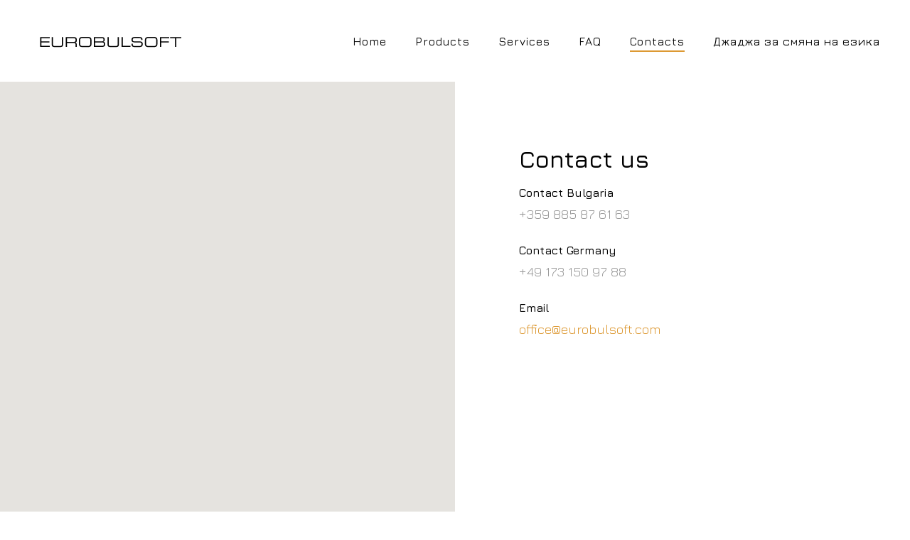

--- FILE ---
content_type: text/html; charset=UTF-8
request_url: https://eurobulsoft.com/contact-en/
body_size: 7972
content:
<!doctype html>
<html lang="bg-BG" class="no-js">
<head>
	<meta charset="UTF-8">
	<meta name="viewport" content="width=device-width, initial-scale=1, maximum-scale=1, user-scalable=0" /><title>Contacts &#8211; EUROBULSOFT</title>
<meta name='robots' content='max-image-preview:large' />
<link rel='dns-prefetch' href='//fonts.googleapis.com' />
<link rel='dns-prefetch' href='//s.w.org' />
<link rel="alternate" type="application/rss+xml" title="EUROBULSOFT &raquo; Поток" href="https://eurobulsoft.com/feed/" />
<link rel="alternate" type="application/rss+xml" title="EUROBULSOFT &raquo; поток за коментари" href="https://eurobulsoft.com/comments/feed/" />
		<script type="text/javascript">
			window._wpemojiSettings = {"baseUrl":"https:\/\/s.w.org\/images\/core\/emoji\/13.0.1\/72x72\/","ext":".png","svgUrl":"https:\/\/s.w.org\/images\/core\/emoji\/13.0.1\/svg\/","svgExt":".svg","source":{"concatemoji":"https:\/\/eurobulsoft.com\/wp-includes\/js\/wp-emoji-release.min.js?ver=5.7.14"}};
			!function(e,a,t){var n,r,o,i=a.createElement("canvas"),p=i.getContext&&i.getContext("2d");function s(e,t){var a=String.fromCharCode;p.clearRect(0,0,i.width,i.height),p.fillText(a.apply(this,e),0,0);e=i.toDataURL();return p.clearRect(0,0,i.width,i.height),p.fillText(a.apply(this,t),0,0),e===i.toDataURL()}function c(e){var t=a.createElement("script");t.src=e,t.defer=t.type="text/javascript",a.getElementsByTagName("head")[0].appendChild(t)}for(o=Array("flag","emoji"),t.supports={everything:!0,everythingExceptFlag:!0},r=0;r<o.length;r++)t.supports[o[r]]=function(e){if(!p||!p.fillText)return!1;switch(p.textBaseline="top",p.font="600 32px Arial",e){case"flag":return s([127987,65039,8205,9895,65039],[127987,65039,8203,9895,65039])?!1:!s([55356,56826,55356,56819],[55356,56826,8203,55356,56819])&&!s([55356,57332,56128,56423,56128,56418,56128,56421,56128,56430,56128,56423,56128,56447],[55356,57332,8203,56128,56423,8203,56128,56418,8203,56128,56421,8203,56128,56430,8203,56128,56423,8203,56128,56447]);case"emoji":return!s([55357,56424,8205,55356,57212],[55357,56424,8203,55356,57212])}return!1}(o[r]),t.supports.everything=t.supports.everything&&t.supports[o[r]],"flag"!==o[r]&&(t.supports.everythingExceptFlag=t.supports.everythingExceptFlag&&t.supports[o[r]]);t.supports.everythingExceptFlag=t.supports.everythingExceptFlag&&!t.supports.flag,t.DOMReady=!1,t.readyCallback=function(){t.DOMReady=!0},t.supports.everything||(n=function(){t.readyCallback()},a.addEventListener?(a.addEventListener("DOMContentLoaded",n,!1),e.addEventListener("load",n,!1)):(e.attachEvent("onload",n),a.attachEvent("onreadystatechange",function(){"complete"===a.readyState&&t.readyCallback()})),(n=t.source||{}).concatemoji?c(n.concatemoji):n.wpemoji&&n.twemoji&&(c(n.twemoji),c(n.wpemoji)))}(window,document,window._wpemojiSettings);
		</script>
		<style type="text/css">
img.wp-smiley,
img.emoji {
	display: inline !important;
	border: none !important;
	box-shadow: none !important;
	height: 1em !important;
	width: 1em !important;
	margin: 0 .07em !important;
	vertical-align: -0.1em !important;
	background: none !important;
	padding: 0 !important;
}
</style>
	<link rel='stylesheet' id='wp-block-library-css'  href='https://eurobulsoft.com/wp-includes/css/dist/block-library/style.min.css?ver=5.7.14' type='text/css' media='all' />
<link rel='stylesheet' id='salient-social-css'  href='https://eurobulsoft.com/wp-content/plugins/salient-social/css/style.css?ver=1.2' type='text/css' media='all' />
<style id='salient-social-inline-css' type='text/css'>

  .sharing-default-minimal .nectar-love.loved,
  body .nectar-social[data-color-override="override"].fixed > a:before, 
  body .nectar-social[data-color-override="override"].fixed .nectar-social-inner a,
  .sharing-default-minimal .nectar-social[data-color-override="override"] .nectar-social-inner a:hover {
    background-color: #dd9933;
  }
  .nectar-social.hover .nectar-love.loved,
  .nectar-social.hover > .nectar-love-button a:hover,
  .nectar-social[data-color-override="override"].hover > div a:hover,
  #single-below-header .nectar-social[data-color-override="override"].hover > div a:hover,
  .nectar-social[data-color-override="override"].hover .share-btn:hover,
  .sharing-default-minimal .nectar-social[data-color-override="override"] .nectar-social-inner a {
    border-color: #dd9933;
  }
  #single-below-header .nectar-social.hover .nectar-love.loved i,
  #single-below-header .nectar-social.hover[data-color-override="override"] a:hover,
  #single-below-header .nectar-social.hover[data-color-override="override"] a:hover i,
  #single-below-header .nectar-social.hover .nectar-love-button a:hover i,
  .nectar-love:hover i,
  .hover .nectar-love:hover .total_loves,
  .nectar-love.loved i,
  .nectar-social.hover .nectar-love.loved .total_loves,
  .nectar-social.hover .share-btn:hover, 
  .nectar-social[data-color-override="override"].hover .nectar-social-inner a:hover,
  .nectar-social[data-color-override="override"].hover > div:hover span,
  .sharing-default-minimal .nectar-social[data-color-override="override"] .nectar-social-inner a:not(:hover) i,
  .sharing-default-minimal .nectar-social[data-color-override="override"] .nectar-social-inner a:not(:hover) {
    color: #dd9933;
  }
</style>
<link rel='stylesheet' id='font-awesome-css'  href='https://eurobulsoft.com/wp-content/themes/salient/css/font-awesome-legacy.min.css?ver=4.7.1' type='text/css' media='all' />
<link rel='stylesheet' id='salient-grid-system-css'  href='https://eurobulsoft.com/wp-content/themes/salient/css/grid-system.css?ver=13.0.5' type='text/css' media='all' />
<link rel='stylesheet' id='main-styles-css'  href='https://eurobulsoft.com/wp-content/themes/salient/css/style.css?ver=13.0.5' type='text/css' media='all' />
<style id='main-styles-inline-css' type='text/css'>
html body[data-header-resize="1"] .container-wrap, html body[data-header-format="left-header"][data-header-resize="0"] .container-wrap, html body[data-header-resize="0"] .container-wrap, body[data-header-format="left-header"][data-header-resize="0"] .container-wrap { padding-top: 0; } .main-content > .row > #breadcrumbs.yoast { padding: 20px 0; }
html:not(.page-trans-loaded) { background-color: #ffffff; }
</style>
<link rel='stylesheet' id='nectar-element-interactive-map-css'  href='https://eurobulsoft.com/wp-content/themes/salient/css/elements/element-interactive-map.css?ver=13.0.5' type='text/css' media='all' />
<link rel='stylesheet' id='nectar_default_font_open_sans-css'  href='https://fonts.googleapis.com/css?family=Open+Sans%3A300%2C400%2C600%2C700&#038;subset=latin%2Clatin-ext' type='text/css' media='all' />
<link rel='stylesheet' id='responsive-css'  href='https://eurobulsoft.com/wp-content/themes/salient/css/responsive.css?ver=13.0.5' type='text/css' media='all' />
<link rel='stylesheet' id='skin-ascend-css'  href='https://eurobulsoft.com/wp-content/themes/salient/css/ascend.css?ver=13.0.5' type='text/css' media='all' />
<link rel='stylesheet' id='salient-wp-menu-dynamic-css'  href='https://eurobulsoft.com/wp-content/uploads/salient/menu-dynamic.css?ver=29403' type='text/css' media='all' />
<link rel='stylesheet' id='js_composer_front-css'  href='https://eurobulsoft.com/wp-content/plugins/js_composer_salient/assets/css/js_composer.min.css?ver=6.6.0' type='text/css' media='all' />
<link rel='stylesheet' id='dynamic-css-css'  href='https://eurobulsoft.com/wp-content/themes/salient/css/salient-dynamic-styles.css?ver=77750' type='text/css' media='all' />
<style id='dynamic-css-inline-css' type='text/css'>
#header-space{background-color:#ffffff}@media only screen and (min-width:1000px){body #ajax-content-wrap.no-scroll{min-height:calc(100vh - 115px);height:calc(100vh - 115px)!important;}}@media only screen and (min-width:1000px){#page-header-wrap.fullscreen-header,#page-header-wrap.fullscreen-header #page-header-bg,html:not(.nectar-box-roll-loaded) .nectar-box-roll > #page-header-bg.fullscreen-header,.nectar_fullscreen_zoom_recent_projects,#nectar_fullscreen_rows:not(.afterLoaded) > div{height:calc(100vh - 114px);}.wpb_row.vc_row-o-full-height.top-level,.wpb_row.vc_row-o-full-height.top-level > .col.span_12{min-height:calc(100vh - 114px);}html:not(.nectar-box-roll-loaded) .nectar-box-roll > #page-header-bg.fullscreen-header{top:115px;}.nectar-slider-wrap[data-fullscreen="true"]:not(.loaded),.nectar-slider-wrap[data-fullscreen="true"]:not(.loaded) .swiper-container{height:calc(100vh - 113px)!important;}.admin-bar .nectar-slider-wrap[data-fullscreen="true"]:not(.loaded),.admin-bar .nectar-slider-wrap[data-fullscreen="true"]:not(.loaded) .swiper-container{height:calc(100vh - 113px - 32px)!important;}}.nectar-google-map[data-nectar-marker-color="accent-color"] .animated-dot .middle-dot,.nectar-google-map[data-nectar-marker-color="accent-color"] .animated-dot div[class*="signal"]{background-color:#dd9933;}.screen-reader-text,.nectar-skip-to-content:not(:focus){border:0;clip:rect(1px,1px,1px,1px);clip-path:inset(50%);height:1px;margin:-1px;overflow:hidden;padding:0;position:absolute!important;width:1px;word-wrap:normal!important;}
</style>
<link rel='stylesheet' id='redux-google-fonts-salient_redux-css'  href='https://fonts.googleapis.com/css?family=Jura%3A500%2C600%2C400&#038;subset=latin%2Ccyrillic-ext&#038;ver=1622543544' type='text/css' media='all' />
<script type='text/javascript' src='https://eurobulsoft.com/wp-includes/js/jquery/jquery.min.js?ver=3.5.1' id='jquery-core-js'></script>
<script type='text/javascript' src='https://eurobulsoft.com/wp-includes/js/jquery/jquery-migrate.min.js?ver=3.3.2' id='jquery-migrate-js'></script>
<link rel="https://api.w.org/" href="https://eurobulsoft.com/wp-json/" /><link rel="alternate" type="application/json" href="https://eurobulsoft.com/wp-json/wp/v2/pages/2092" /><link rel="EditURI" type="application/rsd+xml" title="RSD" href="https://eurobulsoft.com/xmlrpc.php?rsd" />
<link rel="wlwmanifest" type="application/wlwmanifest+xml" href="https://eurobulsoft.com/wp-includes/wlwmanifest.xml" /> 
<meta name="generator" content="WordPress 5.7.14" />
<link rel="canonical" href="https://eurobulsoft.com/contact-en/" />
<link rel='shortlink' href='https://eurobulsoft.com/?p=2092' />
<link rel="alternate" type="application/json+oembed" href="https://eurobulsoft.com/wp-json/oembed/1.0/embed?url=https%3A%2F%2Feurobulsoft.com%2Fcontact-en%2F" />
<link rel="alternate" type="text/xml+oembed" href="https://eurobulsoft.com/wp-json/oembed/1.0/embed?url=https%3A%2F%2Feurobulsoft.com%2Fcontact-en%2F&#038;format=xml" />
<script type="text/javascript"> var root = document.getElementsByTagName( "html" )[0]; root.setAttribute( "class", "js" ); </script><meta name="generator" content="Powered by WPBakery Page Builder - drag and drop page builder for WordPress."/>
<style type="text/css" data-type="vc_shortcodes-custom-css">.vc_custom_1509026327861{padding-bottom: 10px !important;}</style><noscript><style> .wpb_animate_when_almost_visible { opacity: 1; }</style></noscript></head><body class="page-template-default page page-id-2092 ascend wpb-js-composer js-comp-ver-6.6.0 vc_responsive" data-footer-reveal="1" data-footer-reveal-shadow="large_2" data-header-format="default" data-body-border="off" data-boxed-style="" data-header-breakpoint="1000" data-dropdown-style="minimal" data-cae="easeOutQuart" data-cad="700" data-megamenu-width="full-width" data-aie="zoom-out" data-ls="magnific" data-apte="horizontal_swipe" data-hhun="0" data-fancy-form-rcs="default" data-form-style="minimal" data-form-submit="regular" data-is="minimal" data-button-style="slightly_rounded_shadow" data-user-account-button="false" data-flex-cols="true" data-col-gap="default" data-header-inherit-rc="false" data-header-search="false" data-animated-anchors="true" data-ajax-transitions="true" data-full-width-header="true" data-slide-out-widget-area="true" data-slide-out-widget-area-style="slide-out-from-right-hover" data-user-set-ocm="off" data-loading-animation="none" data-bg-header="false" data-responsive="1" data-ext-responsive="true" data-ext-padding="90" data-header-resize="1" data-header-color="custom" data-cart="false" data-remove-m-parallax="" data-remove-m-video-bgs="" data-m-animate="0" data-force-header-trans-color="light" data-smooth-scrolling="0" data-permanent-transparent="false" >
	
	<script type="text/javascript">
	 (function(window, document) {

		 if(navigator.userAgent.match(/(Android|iPod|iPhone|iPad|BlackBerry|IEMobile|Opera Mini)/)) {
			 document.body.className += " using-mobile-browser ";
		 }

		 if( !("ontouchstart" in window) ) {

			 var body = document.querySelector("body");
			 var winW = window.innerWidth;
			 var bodyW = body.clientWidth;

			 if (winW > bodyW + 4) {
				 body.setAttribute("style", "--scroll-bar-w: " + (winW - bodyW - 4) + "px");
			 } else {
				 body.setAttribute("style", "--scroll-bar-w: 0px");
			 }
		 }

	 })(window, document);
   </script><a href="#ajax-content-wrap" class="nectar-skip-to-content">Skip to main content</a><div id="ajax-loading-screen" data-disable-mobile="1" data-disable-fade-on-click="0" data-effect="horizontal_swipe" data-method="standard"><div class="reveal-1"></div><div class="reveal-2"></div></div>	
	<div id="header-space"  data-header-mobile-fixed='false'></div> 
	
		<div id="header-outer" data-has-menu="true" data-has-buttons="no" data-header-button_style="default" data-using-pr-menu="false" data-mobile-fixed="false" data-ptnm="false" data-lhe="animated_underline" data-user-set-bg="#ffffff" data-format="default" data-permanent-transparent="false" data-megamenu-rt="1" data-remove-fixed="0" data-header-resize="1" data-cart="false" data-transparency-option="" data-box-shadow="none" data-shrink-num="6" data-using-secondary="0" data-using-logo="1" data-logo-height="45" data-m-logo-height="24" data-padding="35" data-full-width="true" data-condense="false" >
		
<header id="top">
	<div class="container">
		<div class="row">
			<div class="col span_3">
								<a id="logo" href="https://eurobulsoft.com" data-supplied-ml-starting-dark="false" data-supplied-ml-starting="false" data-supplied-ml="false" >
					<img class="stnd skip-lazy default-logo" width="258" height="45" alt="EUROBULSOFT" src="https://eurobulsoft.com/wp-content/uploads/1.png" srcset="https://eurobulsoft.com/wp-content/uploads/1.png 1x, https://eurobulsoft.com/wp-content/uploads/1.png 2x" />				</a>
							</div><!--/span_3-->

			<div class="col span_9 col_last">
																	<div class="slide-out-widget-area-toggle mobile-icon slide-out-from-right-hover" data-custom-color="false" data-icon-animation="simple-transform">
						<div> <a href="#sidewidgetarea" aria-label="Navigation Menu" aria-expanded="false" class="closed">
							<span class="screen-reader-text">Menu</span><span aria-hidden="true"> <i class="lines-button x2"> <i class="lines"></i> </i> </span>
						</a></div>
					</div>
				
									<nav>
													<ul class="sf-menu">
								<li id="menu-item-8004" class="menu-item menu-item-type-post_type menu-item-object-page nectar-regular-menu-item menu-item-8004"><a href="https://eurobulsoft.com/home-en/"><span class="menu-title-text">Home</span></a></li>
<li id="menu-item-8006" class="menu-item menu-item-type-custom menu-item-object-custom menu-item-has-children nectar-regular-menu-item menu-item-8006"><a href="#"><span class="menu-title-text">Products</span></a>
<ul class="sub-menu">
	<li id="menu-item-8000" class="menu-item menu-item-type-post_type menu-item-object-page nectar-regular-menu-item menu-item-8000"><a href="https://eurobulsoft.com/website-software-en/"><span class="menu-title-text">Website</span></a></li>
	<li id="menu-item-7999" class="menu-item menu-item-type-post_type menu-item-object-page nectar-regular-menu-item menu-item-7999"><a href="https://eurobulsoft.com/enterprise-software-en/"><span class="menu-title-text">Enterprise</span></a></li>
</ul>
</li>
<li id="menu-item-8005" class="menu-item menu-item-type-custom menu-item-object-custom menu-item-has-children nectar-regular-menu-item menu-item-8005"><a href="#"><span class="menu-title-text">Services</span></a>
<ul class="sub-menu">
	<li id="menu-item-9570" class="menu-item menu-item-type-post_type menu-item-object-page nectar-regular-menu-item menu-item-9570"><a href="https://eurobulsoft.com/website-and-online-store-development/"><span class="menu-title-text">Website and online store development</span></a></li>
	<li id="menu-item-9456" class="menu-item menu-item-type-post_type menu-item-object-page nectar-regular-menu-item menu-item-9456"><a href="https://eurobulsoft.com/virtual-pos-terminal/"><span class="menu-title-text">Virtual POS Terminal</span></a></li>
	<li id="menu-item-9229" class="menu-item menu-item-type-post_type menu-item-object-portfolio nectar-regular-menu-item menu-item-9229"><a href="https://eurobulsoft.com/portfolio/hosting/"><span class="menu-title-text">Hosting</span></a></li>
	<li id="menu-item-9230" class="menu-item menu-item-type-post_type menu-item-object-portfolio nectar-regular-menu-item menu-item-9230"><a href="https://eurobulsoft.com/portfolio/optimization/"><span class="menu-title-text">Optimization</span></a></li>
	<li id="menu-item-9231" class="menu-item menu-item-type-post_type menu-item-object-portfolio nectar-regular-menu-item menu-item-9231"><a href="https://eurobulsoft.com/portfolio/support-and-tutorials/"><span class="menu-title-text">Support and tutorials</span></a></li>
</ul>
</li>
<li id="menu-item-9238" class="menu-item menu-item-type-post_type menu-item-object-page nectar-regular-menu-item menu-item-9238"><a href="https://eurobulsoft.com/faq-2/"><span class="menu-title-text">FAQ</span></a></li>
<li id="menu-item-8008" class="menu-item menu-item-type-post_type menu-item-object-page current-menu-item page_item page-item-2092 current_page_item nectar-regular-menu-item menu-item-8008"><a href="https://eurobulsoft.com/contact-en/" aria-current="page"><span class="menu-title-text">Contacts</span></a></li>
<li id="menu-item-6552" class="menu-item menu-item-type-custom menu-item-object-custom nectar-regular-menu-item menu-item-6552"><a href="#pll_switcher"><span class="menu-title-text">Джаджа за смяна на езика</span></a></li>
							</ul>
													<ul class="buttons sf-menu" data-user-set-ocm="off">

								
							</ul>
						
					</nav>

					
				</div><!--/span_9-->

				
			</div><!--/row-->
					</div><!--/container-->
	</header>		
	</div>
	
<div id="search-outer" class="nectar">
	<div id="search">
		<div class="container">
			 <div id="search-box">
				 <div class="inner-wrap">
					 <div class="col span_12">
						  <form role="search" action="https://eurobulsoft.com/" method="GET">
															<input type="text" name="s"  value="Start Typing..." aria-label="Search" data-placeholder="Start Typing..." />
							
						<span><i>Press enter to begin your search</i></span>
												</form>
					</div><!--/span_12-->
				</div><!--/inner-wrap-->
			 </div><!--/search-box-->
			 <div id="close"><a href="#"><span class="screen-reader-text">Close Search</span>
				<span class="icon-salient-x" aria-hidden="true"></span>				 </a></div>
		 </div><!--/container-->
	</div><!--/search-->
</div><!--/search-outer-->
	<div id="ajax-content-wrap">
<div class="container-wrap">
	<div class="container main-content">
		<div class="row">
			
		<div id="section-two"  data-column-margin="default" data-midnight="dark"  class="wpb_row vc_row-fluid vc_row top-level full-width-content  vc_row-o-equal-height vc_row-flex  vc_row-o-content-top  "  style="padding-top: 0px; padding-bottom: 0px; "><div class="row-bg-wrap" data-bg-animation="none" data-bg-overlay="false"><div class="inner-wrap"><div class="row-bg using-bg-color"  style="background-color: #ffffff; "></div></div></div><div class="row_col_wrap_12 col span_12 dark left">
	<div  class="vc_col-sm-6 wpb_column column_container vc_column_container col no-extra-padding"  data-padding-pos="all" data-has-bg-color="false" data-bg-color="" data-bg-opacity="1" data-animation="" data-delay="0" >
		<div class="vc_column-inner" >
			<div class="wpb_wrapper">
				<div id="map_697ea6b919e89" style="height: 750px;" class="nectar-google-map" data-infowindow-start-open="" data-dark-color-scheme="1" data-marker-style="nectar" data-nectar-marker-color="accent-color" data-ultra-flat="" data-greyscale="1" data-extra-color="" data-enable-animation="false" data-enable-zoom="1" data-zoom-level="5" data-center-lat="42.662762" data-center-lng="23.286948" data-marker-img=""></div><div class="map_697ea6b919e89 map-marker-list"><div class="map-marker" data-marker-image-width="50" data-marker-image-height="50" data-lat="42.662762" data-lng="23.286948" data-mapinfo=" Sofia, Bulgaria; Bul. Bulgaria №75, floor 4;<br />"></div><div class="map-marker" data-marker-image-width="50" data-marker-image-height="50" data-lat="48.1550547" data-lng="11.4017524" data-mapinfo=" Munich, Pfeilschifterstr. 31, 80997"></div></div>
			</div> 
		</div>
	</div> 

	<div  class="vc_col-sm-6 wpb_column column_container vc_column_container col padding-7-percent"  data-padding-pos="all" data-has-bg-color="false" data-bg-color="" data-bg-opacity="1" data-animation="" data-delay="0" >
		<div class="vc_column-inner" >
			<div class="wpb_wrapper">
				<h2 style="text-align: left" class="vc_custom_heading vc_custom_1509026327861" >Contact us</h2><div id="fws_697ea6b91c00c" data-midnight="" data-column-margin="default" class="wpb_row vc_row-fluid vc_row inner_row  "  style=""><div class="row-bg-wrap"> <div class="row-bg" ></div> </div><div class="row_col_wrap_12_inner col span_12  left">
	<div  class="vc_col-sm-6 wpb_column column_container vc_column_container col child_column no-extra-padding"   data-padding-pos="all" data-has-bg-color="false" data-bg-color="" data-bg-opacity="1" data-animation="" data-delay="0">
		<div class="vc_column-inner" >
		<div class="wpb_wrapper">
			
<div class="wpb_text_column wpb_content_element " >
	<div class="wpb_wrapper">
		<h5>Contact Bulgaria</h5>
<p><span style="font-size: 14pt; color: #999999;">+359 885 87 61 63</span></p>
<h5>Contact Germany</h5>
<p><span style="font-size: 14pt; color: #999999;">+49 173 150 97 88</span></p>
<h5>Email</h5>
<p><span style="font-size: 14pt;"><a href="office@eurobulsoft.com">office@eurobulsoft.com</a></span></p>
	</div>
</div>




		</div> 
	</div>
	</div> 

	<div  class="vc_col-sm-6 wpb_column column_container vc_column_container col child_column no-extra-padding"   data-padding-pos="all" data-has-bg-color="false" data-bg-color="" data-bg-opacity="1" data-animation="" data-delay="0">
		<div class="vc_column-inner" >
		<div class="wpb_wrapper">
			
		</div> 
	</div>
	</div> 
</div></div><div class="divider-wrap" data-alignment="default"><div style="height: 60px;" class="divider"></div></div>
			</div> 
		</div>
	</div> 
</div></div>
		<div id="fws_697ea6b91dd31"  data-column-margin="default" data-midnight="dark"  class="wpb_row vc_row-fluid vc_row  "  style="padding-top: 0px; padding-bottom: 0px; "><div class="row-bg-wrap" data-bg-animation="none" data-bg-overlay="false"><div class="inner-wrap"><div class="row-bg"  style=""></div></div></div><div class="row_col_wrap_12 col span_12 dark left">
	<div  class="vc_col-sm-12 wpb_column column_container vc_column_container col no-extra-padding"  data-padding-pos="all" data-has-bg-color="false" data-bg-color="" data-bg-opacity="1" data-animation="" data-delay="0" >
		<div class="vc_column-inner" >
			<div class="wpb_wrapper">
				<div class="divider-wrap" data-alignment="default"><div style="height: 20px;" class="divider"></div></div>
			</div> 
		</div>
	</div> 
</div></div>
		</div>
	</div>
	</div>

<div id="footer-outer" data-cols="3" data-custom-color="true" data-disable-copyright="false" data-matching-section-color="false" data-copyright-line="true" data-using-bg-img="false" data-bg-img-overlay="0.7" data-full-width="false" data-using-widget-area="false" data-link-hover="default">
	
	
  <div class="row" id="copyright" data-layout="default">
	
	<div class="container">
	   
				<div class="col span_5">
		   
			<p>&copy; 2026 EUROBULSOFT. Всички права запазени</p>
		</div><!--/span_5-->
			   
	  <div class="col span_7 col_last">
      <ul class="social">
        <li><a target="_blank" href="https://twitter.com/EUROBULSOFT"><span class="screen-reader-text">twitter</span><i class="fa fa-twitter" aria-hidden="true"></i></a></li><li><a target="_blank" href="https://www.facebook.com/Eurobulsoft-569581443143377/"><span class="screen-reader-text">facebook</span><i class="fa fa-facebook" aria-hidden="true"></i></a></li>      </ul>
	  </div><!--/span_7-->
    
	  	
	</div><!--/container-->
  </div><!--/row-->
		
</div><!--/footer-outer-->


	<div id="slide-out-widget-area-bg" class="slide-out-from-right-hover light">
				</div>

		<div id="slide-out-widget-area" class="slide-out-from-right-hover" data-dropdown-func="separate-dropdown-parent-link" data-back-txt="Back">

			
			<div class="inner" data-prepend-menu-mobile="false">

				<a class="slide_out_area_close" href="#"><span class="screen-reader-text">Close Menu</span>
					<span class="icon-salient-x icon-default-style"></span>				</a>


									<div class="off-canvas-menu-container mobile-only">

						
						<ul class="menu">
							<li class="menu-item menu-item-type-post_type menu-item-object-page menu-item-8004"><a href="https://eurobulsoft.com/home-en/">Home</a></li>
<li class="menu-item menu-item-type-custom menu-item-object-custom menu-item-has-children menu-item-8006"><a href="#">Products</a>
<ul class="sub-menu">
	<li class="menu-item menu-item-type-post_type menu-item-object-page menu-item-8000"><a href="https://eurobulsoft.com/website-software-en/">Website</a></li>
	<li class="menu-item menu-item-type-post_type menu-item-object-page menu-item-7999"><a href="https://eurobulsoft.com/enterprise-software-en/">Enterprise</a></li>
</ul>
</li>
<li class="menu-item menu-item-type-custom menu-item-object-custom menu-item-has-children menu-item-8005"><a href="#">Services</a>
<ul class="sub-menu">
	<li class="menu-item menu-item-type-post_type menu-item-object-page menu-item-9570"><a href="https://eurobulsoft.com/website-and-online-store-development/">Website and online store development</a></li>
	<li class="menu-item menu-item-type-post_type menu-item-object-page menu-item-9456"><a href="https://eurobulsoft.com/virtual-pos-terminal/">Virtual POS Terminal</a></li>
	<li class="menu-item menu-item-type-post_type menu-item-object-portfolio menu-item-9229"><a href="https://eurobulsoft.com/portfolio/hosting/">Hosting</a></li>
	<li class="menu-item menu-item-type-post_type menu-item-object-portfolio menu-item-9230"><a href="https://eurobulsoft.com/portfolio/optimization/">Optimization</a></li>
	<li class="menu-item menu-item-type-post_type menu-item-object-portfolio menu-item-9231"><a href="https://eurobulsoft.com/portfolio/support-and-tutorials/">Support and tutorials</a></li>
</ul>
</li>
<li class="menu-item menu-item-type-post_type menu-item-object-page menu-item-9238"><a href="https://eurobulsoft.com/faq-2/">FAQ</a></li>
<li class="menu-item menu-item-type-post_type menu-item-object-page current-menu-item page_item page-item-2092 current_page_item menu-item-8008"><a href="https://eurobulsoft.com/contact-en/" aria-current="page">Contacts</a></li>
<li class="menu-item menu-item-type-custom menu-item-object-custom menu-item-6552"><a href="#pll_switcher">Джаджа за смяна на езика</a></li>

						</ul>

						<ul class="menu secondary-header-items">
													</ul>
					</div>
					
				</div>

				<div class="bottom-meta-wrap"></div><!--/bottom-meta-wrap-->
				</div>
		
</div> <!--/ajax-content-wrap-->

	<a id="to-top" class="
	mobile-enabled	"><i class="fa fa-angle-up"></i></a>
	<script type="text/html" id="wpb-modifications"></script><link rel='stylesheet' id='magnific-css'  href='https://eurobulsoft.com/wp-content/themes/salient/css/plugins/magnific.css?ver=8.6.0' type='text/css' media='all' />
<link rel='stylesheet' id='nectar-ocm-core-css'  href='https://eurobulsoft.com/wp-content/themes/salient/css/off-canvas/core.css?ver=13.0.5' type='text/css' media='all' />
<link rel='stylesheet' id='nectar-ocm-slide-out-right-hover-css'  href='https://eurobulsoft.com/wp-content/themes/salient/css/off-canvas/slide-out-right-hover.css?ver=13.0.5' type='text/css' media='all' />
<script type='text/javascript' id='salient-social-js-extra'>
/* <![CDATA[ */
var nectarLove = {"ajaxurl":"https:\/\/eurobulsoft.com\/wp-admin\/admin-ajax.php","postID":"2092","rooturl":"https:\/\/eurobulsoft.com","loveNonce":"4e6269b0a0"};
/* ]]> */
</script>
<script type='text/javascript' src='https://eurobulsoft.com/wp-content/plugins/salient-social/js/salient-social.js?ver=1.2' id='salient-social-js'></script>
<script type='text/javascript' src='https://eurobulsoft.com/wp-content/themes/salient/js/third-party/jquery.easing.js?ver=1.3' id='jquery-easing-js'></script>
<script type='text/javascript' src='https://eurobulsoft.com/wp-content/themes/salient/js/third-party/jquery.mousewheel.js?ver=3.1.13' id='jquery-mousewheel-js'></script>
<script type='text/javascript' src='https://eurobulsoft.com/wp-content/themes/salient/js/priority.js?ver=13.0.5' id='nectar_priority-js'></script>
<script type='text/javascript' src='https://eurobulsoft.com/wp-content/themes/salient/js/third-party/transit.js?ver=0.9.9' id='nectar-transit-js'></script>
<script type='text/javascript' src='https://eurobulsoft.com/wp-content/themes/salient/js/third-party/waypoints.js?ver=4.0.2' id='nectar-waypoints-js'></script>
<script type='text/javascript' src='https://eurobulsoft.com/wp-content/plugins/salient-portfolio/js/third-party/imagesLoaded.min.js?ver=4.1.4' id='imagesLoaded-js'></script>
<script type='text/javascript' src='https://eurobulsoft.com/wp-content/themes/salient/js/third-party/hoverintent.js?ver=1.9' id='hoverintent-js'></script>
<script type='text/javascript' src='https://eurobulsoft.com/wp-content/themes/salient/js/third-party/magnific.js?ver=7.0.1' id='magnific-js'></script>
<script type='text/javascript' src='https://eurobulsoft.com/wp-content/themes/salient/js/third-party/superfish.js?ver=1.5.8' id='superfish-js'></script>
<script type='text/javascript' id='nectar-frontend-js-extra'>
/* <![CDATA[ */
var nectarLove = {"ajaxurl":"https:\/\/eurobulsoft.com\/wp-admin\/admin-ajax.php","postID":"2092","rooturl":"https:\/\/eurobulsoft.com","disqusComments":"false","loveNonce":"4e6269b0a0","mapApiKey":"AIzaSyCe3fM10h4bPA7uv0K42rH7YaVhfvVPwUw"};
var nectarOptions = {"quick_search":"false","mobile_header_format":"default","left_header_dropdown_func":"default","ajax_add_to_cart":"0","ocm_remove_ext_menu_items":"remove_images","woo_product_filter_toggle":"0","woo_sidebar_toggles":"true","woo_sticky_sidebar":"0","woo_minimal_product_hover":"default","woo_minimal_product_effect":"default","woo_related_upsell_carousel":"false","woo_product_variable_select":"default"};
var nectar_front_i18n = {"next":"Next","previous":"Previous"};
/* ]]> */
</script>
<script type='text/javascript' src='https://eurobulsoft.com/wp-content/themes/salient/js/init.js?ver=13.0.5' id='nectar-frontend-js'></script>
<script type='text/javascript' src='https://eurobulsoft.com/wp-content/plugins/salient-core/js/third-party/touchswipe.min.js?ver=1.0' id='touchswipe-js'></script>
<script type='text/javascript' src='https://eurobulsoft.com/wp-includes/js/wp-embed.min.js?ver=5.7.14' id='wp-embed-js'></script>
<script type='text/javascript' src='https://eurobulsoft.com/wp-content/plugins/js_composer_salient/assets/js/dist/js_composer_front.min.js?ver=6.6.0' id='wpb_composer_front_js-js'></script>
<script type='text/javascript' src='https://eurobulsoft.com/wp-content/themes/salient/js/map.js?ver=8.5.4' id='nectarMap-js'></script>
</body>
</html>